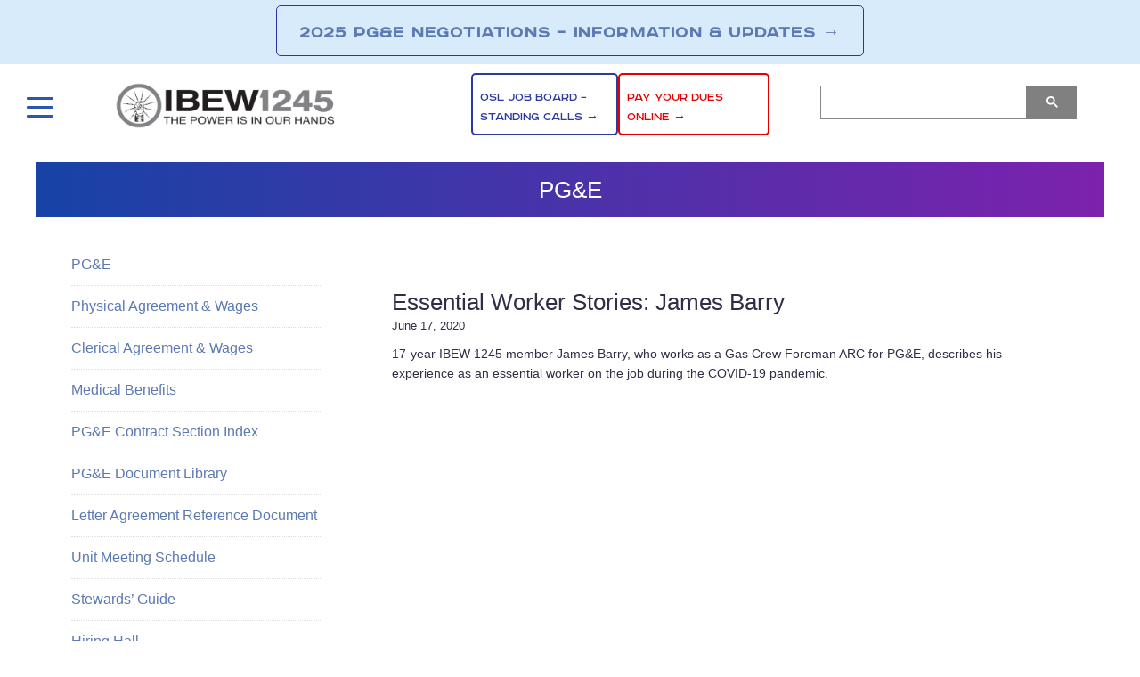

--- FILE ---
content_type: text/html; charset=UTF-8
request_url: https://ibew1245.com/2020/06/17/essential-worker-stories-james-barry/
body_size: 13308
content:
<!DOCTYPE html>
<html lang="en-US" xmlns:fb="https://www.facebook.com/2008/fbml" xmlns:addthis="https://www.addthis.com/help/api-spec" >
<head >
<meta charset="UTF-8" />
<meta name="viewport" content="width=device-width, initial-scale=1" />
<title>Essential Worker Stories: James Barry</title>
<meta name='robots' content='max-image-preview:large' />
<link rel='dns-prefetch' href='//s7.addthis.com' />
<link rel='dns-prefetch' href='//fonts.googleapis.com' />
<link rel='dns-prefetch' href='//use.fontawesome.com' />
<link rel="alternate" title="oEmbed (JSON)" type="application/json+oembed" href="https://ibew1245.com/wp-json/oembed/1.0/embed?url=https%3A%2F%2Fibew1245.com%2F2020%2F06%2F17%2Fessential-worker-stories-james-barry%2F" />
<link rel="alternate" title="oEmbed (XML)" type="text/xml+oembed" href="https://ibew1245.com/wp-json/oembed/1.0/embed?url=https%3A%2F%2Fibew1245.com%2F2020%2F06%2F17%2Fessential-worker-stories-james-barry%2F&#038;format=xml" />
<link rel="canonical" href="https://ibew1245.com/2020/06/17/essential-worker-stories-james-barry/" />
<style id='wp-img-auto-sizes-contain-inline-css' type='text/css'>
img:is([sizes=auto i],[sizes^="auto," i]){contain-intrinsic-size:3000px 1500px}
/*# sourceURL=wp-img-auto-sizes-contain-inline-css */
</style>
<link rel='stylesheet' id='wgs-css' href='https://ibew1245.com/wp-content/plugins/wp-google-search/wgs.css?ver=6.9' type='text/css' media='all' />
<link rel='stylesheet' id='wgs2-css' href='https://ibew1245.com/wp-content/plugins/wp-google-search/wgs2.css?ver=6.9' type='text/css' media='all' />
<style id='wp-emoji-styles-inline-css' type='text/css'>

	img.wp-smiley, img.emoji {
		display: inline !important;
		border: none !important;
		box-shadow: none !important;
		height: 1em !important;
		width: 1em !important;
		margin: 0 0.07em !important;
		vertical-align: -0.1em !important;
		background: none !important;
		padding: 0 !important;
	}
/*# sourceURL=wp-emoji-styles-inline-css */
</style>
<link rel='stylesheet' id='wp-block-library-css' href='https://ibew1245.com/wp-includes/css/dist/block-library/style.min.css?ver=6.9' type='text/css' media='all' />
<style id='global-styles-inline-css' type='text/css'>
:root{--wp--preset--aspect-ratio--square: 1;--wp--preset--aspect-ratio--4-3: 4/3;--wp--preset--aspect-ratio--3-4: 3/4;--wp--preset--aspect-ratio--3-2: 3/2;--wp--preset--aspect-ratio--2-3: 2/3;--wp--preset--aspect-ratio--16-9: 16/9;--wp--preset--aspect-ratio--9-16: 9/16;--wp--preset--color--black: #000000;--wp--preset--color--cyan-bluish-gray: #abb8c3;--wp--preset--color--white: #ffffff;--wp--preset--color--pale-pink: #f78da7;--wp--preset--color--vivid-red: #cf2e2e;--wp--preset--color--luminous-vivid-orange: #ff6900;--wp--preset--color--luminous-vivid-amber: #fcb900;--wp--preset--color--light-green-cyan: #7bdcb5;--wp--preset--color--vivid-green-cyan: #00d084;--wp--preset--color--pale-cyan-blue: #8ed1fc;--wp--preset--color--vivid-cyan-blue: #0693e3;--wp--preset--color--vivid-purple: #9b51e0;--wp--preset--gradient--vivid-cyan-blue-to-vivid-purple: linear-gradient(135deg,rgb(6,147,227) 0%,rgb(155,81,224) 100%);--wp--preset--gradient--light-green-cyan-to-vivid-green-cyan: linear-gradient(135deg,rgb(122,220,180) 0%,rgb(0,208,130) 100%);--wp--preset--gradient--luminous-vivid-amber-to-luminous-vivid-orange: linear-gradient(135deg,rgb(252,185,0) 0%,rgb(255,105,0) 100%);--wp--preset--gradient--luminous-vivid-orange-to-vivid-red: linear-gradient(135deg,rgb(255,105,0) 0%,rgb(207,46,46) 100%);--wp--preset--gradient--very-light-gray-to-cyan-bluish-gray: linear-gradient(135deg,rgb(238,238,238) 0%,rgb(169,184,195) 100%);--wp--preset--gradient--cool-to-warm-spectrum: linear-gradient(135deg,rgb(74,234,220) 0%,rgb(151,120,209) 20%,rgb(207,42,186) 40%,rgb(238,44,130) 60%,rgb(251,105,98) 80%,rgb(254,248,76) 100%);--wp--preset--gradient--blush-light-purple: linear-gradient(135deg,rgb(255,206,236) 0%,rgb(152,150,240) 100%);--wp--preset--gradient--blush-bordeaux: linear-gradient(135deg,rgb(254,205,165) 0%,rgb(254,45,45) 50%,rgb(107,0,62) 100%);--wp--preset--gradient--luminous-dusk: linear-gradient(135deg,rgb(255,203,112) 0%,rgb(199,81,192) 50%,rgb(65,88,208) 100%);--wp--preset--gradient--pale-ocean: linear-gradient(135deg,rgb(255,245,203) 0%,rgb(182,227,212) 50%,rgb(51,167,181) 100%);--wp--preset--gradient--electric-grass: linear-gradient(135deg,rgb(202,248,128) 0%,rgb(113,206,126) 100%);--wp--preset--gradient--midnight: linear-gradient(135deg,rgb(2,3,129) 0%,rgb(40,116,252) 100%);--wp--preset--font-size--small: 13px;--wp--preset--font-size--medium: 20px;--wp--preset--font-size--large: 36px;--wp--preset--font-size--x-large: 42px;--wp--preset--spacing--20: 0.44rem;--wp--preset--spacing--30: 0.67rem;--wp--preset--spacing--40: 1rem;--wp--preset--spacing--50: 1.5rem;--wp--preset--spacing--60: 2.25rem;--wp--preset--spacing--70: 3.38rem;--wp--preset--spacing--80: 5.06rem;--wp--preset--shadow--natural: 6px 6px 9px rgba(0, 0, 0, 0.2);--wp--preset--shadow--deep: 12px 12px 50px rgba(0, 0, 0, 0.4);--wp--preset--shadow--sharp: 6px 6px 0px rgba(0, 0, 0, 0.2);--wp--preset--shadow--outlined: 6px 6px 0px -3px rgb(255, 255, 255), 6px 6px rgb(0, 0, 0);--wp--preset--shadow--crisp: 6px 6px 0px rgb(0, 0, 0);}:where(.is-layout-flex){gap: 0.5em;}:where(.is-layout-grid){gap: 0.5em;}body .is-layout-flex{display: flex;}.is-layout-flex{flex-wrap: wrap;align-items: center;}.is-layout-flex > :is(*, div){margin: 0;}body .is-layout-grid{display: grid;}.is-layout-grid > :is(*, div){margin: 0;}:where(.wp-block-columns.is-layout-flex){gap: 2em;}:where(.wp-block-columns.is-layout-grid){gap: 2em;}:where(.wp-block-post-template.is-layout-flex){gap: 1.25em;}:where(.wp-block-post-template.is-layout-grid){gap: 1.25em;}.has-black-color{color: var(--wp--preset--color--black) !important;}.has-cyan-bluish-gray-color{color: var(--wp--preset--color--cyan-bluish-gray) !important;}.has-white-color{color: var(--wp--preset--color--white) !important;}.has-pale-pink-color{color: var(--wp--preset--color--pale-pink) !important;}.has-vivid-red-color{color: var(--wp--preset--color--vivid-red) !important;}.has-luminous-vivid-orange-color{color: var(--wp--preset--color--luminous-vivid-orange) !important;}.has-luminous-vivid-amber-color{color: var(--wp--preset--color--luminous-vivid-amber) !important;}.has-light-green-cyan-color{color: var(--wp--preset--color--light-green-cyan) !important;}.has-vivid-green-cyan-color{color: var(--wp--preset--color--vivid-green-cyan) !important;}.has-pale-cyan-blue-color{color: var(--wp--preset--color--pale-cyan-blue) !important;}.has-vivid-cyan-blue-color{color: var(--wp--preset--color--vivid-cyan-blue) !important;}.has-vivid-purple-color{color: var(--wp--preset--color--vivid-purple) !important;}.has-black-background-color{background-color: var(--wp--preset--color--black) !important;}.has-cyan-bluish-gray-background-color{background-color: var(--wp--preset--color--cyan-bluish-gray) !important;}.has-white-background-color{background-color: var(--wp--preset--color--white) !important;}.has-pale-pink-background-color{background-color: var(--wp--preset--color--pale-pink) !important;}.has-vivid-red-background-color{background-color: var(--wp--preset--color--vivid-red) !important;}.has-luminous-vivid-orange-background-color{background-color: var(--wp--preset--color--luminous-vivid-orange) !important;}.has-luminous-vivid-amber-background-color{background-color: var(--wp--preset--color--luminous-vivid-amber) !important;}.has-light-green-cyan-background-color{background-color: var(--wp--preset--color--light-green-cyan) !important;}.has-vivid-green-cyan-background-color{background-color: var(--wp--preset--color--vivid-green-cyan) !important;}.has-pale-cyan-blue-background-color{background-color: var(--wp--preset--color--pale-cyan-blue) !important;}.has-vivid-cyan-blue-background-color{background-color: var(--wp--preset--color--vivid-cyan-blue) !important;}.has-vivid-purple-background-color{background-color: var(--wp--preset--color--vivid-purple) !important;}.has-black-border-color{border-color: var(--wp--preset--color--black) !important;}.has-cyan-bluish-gray-border-color{border-color: var(--wp--preset--color--cyan-bluish-gray) !important;}.has-white-border-color{border-color: var(--wp--preset--color--white) !important;}.has-pale-pink-border-color{border-color: var(--wp--preset--color--pale-pink) !important;}.has-vivid-red-border-color{border-color: var(--wp--preset--color--vivid-red) !important;}.has-luminous-vivid-orange-border-color{border-color: var(--wp--preset--color--luminous-vivid-orange) !important;}.has-luminous-vivid-amber-border-color{border-color: var(--wp--preset--color--luminous-vivid-amber) !important;}.has-light-green-cyan-border-color{border-color: var(--wp--preset--color--light-green-cyan) !important;}.has-vivid-green-cyan-border-color{border-color: var(--wp--preset--color--vivid-green-cyan) !important;}.has-pale-cyan-blue-border-color{border-color: var(--wp--preset--color--pale-cyan-blue) !important;}.has-vivid-cyan-blue-border-color{border-color: var(--wp--preset--color--vivid-cyan-blue) !important;}.has-vivid-purple-border-color{border-color: var(--wp--preset--color--vivid-purple) !important;}.has-vivid-cyan-blue-to-vivid-purple-gradient-background{background: var(--wp--preset--gradient--vivid-cyan-blue-to-vivid-purple) !important;}.has-light-green-cyan-to-vivid-green-cyan-gradient-background{background: var(--wp--preset--gradient--light-green-cyan-to-vivid-green-cyan) !important;}.has-luminous-vivid-amber-to-luminous-vivid-orange-gradient-background{background: var(--wp--preset--gradient--luminous-vivid-amber-to-luminous-vivid-orange) !important;}.has-luminous-vivid-orange-to-vivid-red-gradient-background{background: var(--wp--preset--gradient--luminous-vivid-orange-to-vivid-red) !important;}.has-very-light-gray-to-cyan-bluish-gray-gradient-background{background: var(--wp--preset--gradient--very-light-gray-to-cyan-bluish-gray) !important;}.has-cool-to-warm-spectrum-gradient-background{background: var(--wp--preset--gradient--cool-to-warm-spectrum) !important;}.has-blush-light-purple-gradient-background{background: var(--wp--preset--gradient--blush-light-purple) !important;}.has-blush-bordeaux-gradient-background{background: var(--wp--preset--gradient--blush-bordeaux) !important;}.has-luminous-dusk-gradient-background{background: var(--wp--preset--gradient--luminous-dusk) !important;}.has-pale-ocean-gradient-background{background: var(--wp--preset--gradient--pale-ocean) !important;}.has-electric-grass-gradient-background{background: var(--wp--preset--gradient--electric-grass) !important;}.has-midnight-gradient-background{background: var(--wp--preset--gradient--midnight) !important;}.has-small-font-size{font-size: var(--wp--preset--font-size--small) !important;}.has-medium-font-size{font-size: var(--wp--preset--font-size--medium) !important;}.has-large-font-size{font-size: var(--wp--preset--font-size--large) !important;}.has-x-large-font-size{font-size: var(--wp--preset--font-size--x-large) !important;}
/*# sourceURL=global-styles-inline-css */
</style>

<style id='classic-theme-styles-inline-css' type='text/css'>
/*! This file is auto-generated */
.wp-block-button__link{color:#fff;background-color:#32373c;border-radius:9999px;box-shadow:none;text-decoration:none;padding:calc(.667em + 2px) calc(1.333em + 2px);font-size:1.125em}.wp-block-file__button{background:#32373c;color:#fff;text-decoration:none}
/*# sourceURL=/wp-includes/css/classic-themes.min.css */
</style>
<link rel='stylesheet' id='dashicons-css' href='https://ibew1245.com/wp-includes/css/dashicons.min.css?ver=6.9' type='text/css' media='all' />
<link rel='stylesheet' id='thickbox-css' href='https://ibew1245.com/wp-includes/js/thickbox/thickbox.css?ver=6.9' type='text/css' media='all' />
<link rel='stylesheet' id='bbp-uploader-css-css' href='https://ibew1245.com/wp-content/plugins/bbpress-multi-image-uploader/assets/css/style.css?ver=6.9' type='text/css' media='all' />
<link rel='stylesheet' id='bbp-default-css' href='https://ibew1245.com/wp-content/themes/ibew1245-2023/css/bbpress.min.css?ver=2.6.14' type='text/css' media='all' />
<link rel='stylesheet' id='ticker_css-css' href='https://ibew1245.com/wp-content/plugins/fp-news-ticker/css/ticker-style.css?ver=6.9' type='text/css' media='all' />
<link rel='stylesheet' id='orbit-css' href='https://ibew1245.com/wp-content/plugins/orbit-gallery-shortcode/css/orbit.css?ver=6.9' type='text/css' media='all' />
<link rel='stylesheet' id='rmp-material-icons-css' href='https://fonts.googleapis.com/icon?family=Material+Icons&#038;display=auto&#038;ver=4.6.0' type='text/css' media='all' />
<link rel='stylesheet' id='rmp-font-awesome-css' href='https://use.fontawesome.com/releases/v5.13.0/css/all.css?ver=4.6.0' type='text/css' media='all' />
<link rel='stylesheet' id='rmp-glyph-icons-css' href='https://ibew1245.com/wp-content/plugins/responsive-menu-pro/v4.0.0/assets/admin/scss/glyphicons.css?ver=4.6.0' type='text/css' media='all' />
<link rel='stylesheet' id='rmp-menu-dynamic-styles-css' href='https://ibew1245.com/wp-content/uploads/rmp-menu/css/rmp-menu.css?ver=10.52.02' type='text/css' media='all' />
<link rel='stylesheet' id='bsp-css' href='https://ibew1245.com/wp-content/plugins/bbp-style-pack/css/bspstyle.css?ver=1766429116' type='text/css' media='screen' />
<link rel='stylesheet' id='ibew1245-css' href='https://ibew1245.com/wp-content/themes/ibew1245-2023/lib/css/style.css?ver=6.9' type='text/css' media='all' />
<link rel='stylesheet' id='google-fonts-css' href='//fonts.googleapis.com/css?family=Open+Sans%3A400%2C300%2C600%2C700%7COswald%3A400%2C300&#038;ver=3.0' type='text/css' media='all' />
<link rel='stylesheet' id='radiofont-css' href='https://ibew1245.com/wp-content/themes/ibew1245-2023/lib/fonts/MyFontsWebfontsKit.css?ver=6.9' type='text/css' media='all' />
<link rel='stylesheet' id='addthis_all_pages-css' href='https://ibew1245.com/wp-content/plugins/addthis/frontend/build/addthis_wordpress_public.min.css?ver=6.9' type='text/css' media='all' />
<script type="text/javascript" src="https://ibew1245.com/wp-includes/js/plupload/moxie.min.js?ver=1.3.5.1" id="moxiejs-js"></script>
<script type="text/javascript" src="https://ibew1245.com/wp-includes/js/plupload/plupload.min.js?ver=2.1.9" id="plupload-js"></script>
<script type="text/javascript" src="https://ibew1245.com/wp-includes/js/jquery/jquery.min.js?ver=3.7.1" id="jquery-core-js"></script>
<script type="text/javascript" src="https://ibew1245.com/wp-includes/js/jquery/jquery-migrate.min.js?ver=3.4.1" id="jquery-migrate-js"></script>
<script type="text/javascript" src="https://ibew1245.com/wp-content/plugins/fp-news-ticker/js/jquery.ticker.js?ver=6.9" id="ticker_script-js"></script>
<script type="text/javascript" src="https://ibew1245.com/wp-admin/admin-ajax.php?action=addthis_global_options_settings&amp;ver=6.9" id="addthis_global_options-js"></script>
<script type="text/javascript" src="https://s7.addthis.com/js/300/addthis_widget.js?ver=6.9#pubid=ra-5244bc020d5654fe" id="addthis_widget-js"></script>
<link rel="https://api.w.org/" href="https://ibew1245.com/wp-json/" /><link rel="alternate" title="JSON" type="application/json" href="https://ibew1245.com/wp-json/wp/v2/posts/48117" /><!-- Facebook Conversion Code for homepage views -->
 <script>(function() {
   var _fbq = window._fbq || (window._fbq = []);
   if (!_fbq.loaded) {
     var fbds = document.createElement('script');
     fbds.async = true;
    fbds.src = '//connect.facebook.net/en_US/fbds.js<//connect.facebook.net/en_US/fbds.js>';
    var s = document.getElementsByTagName('script')[0];
     s.parentNode.insertBefore(fbds, s);
     _fbq.loaded = true;
   }
 })();
 window._fbq = window._fbq || [];
 window._fbq.push(['track', '6020761547247', {'value':'0.00','currency':'USD'}]);
 </script>
 <noscript><img height="1" width="1" alt="" style="display:none" src="https://www.facebook.com/tr?ev=6020761547247&cd[value]=0.00&cd[currency]=USD&noscript=1" /></noscript>

<style>

#social-media-links a {
    background-image: url('/wp-content/themes/ibew1245/images/ibew-socialmedia-icons.png');
}

#social-media-links li {
margin: 7px 5px !important;
}

#social-media-links a.instagram {
    background-position: 0 32px;
    width: 33px;
    height: 32px;
    line-height: 0;
    padding: 15px;
}

#social-media-links a.rss-feed {
    background-position: 0 64px;
    }

#social-media-links a.youtube {
    background-position: 0 96px;
    }

#social-media-links a.twitter {
    background-position: 0 128px;
    }
</style>
<meta property="og:title" content="Essential Worker Stories: James Barry" />
<meta property="og:description" name="description" content="17-year IBEW 1245 member James Barry, who works as a Gas Crew Foreman ARC for PG&amp;E, describes hi&hellip;→" />
<meta property="og:image" content="https://ibew1245.com/wp-content/uploads/2020/06/james-barry-screenshot.jpg" />
<link rel="stylesheet" href="https://use.typekit.net/olr5hsa.css"><link rel="icon" href="https://ibew1245.com/wp-content/uploads/2023/06/cropped-inbew_1245_logo_10point-32x32.png" sizes="32x32" />
<link rel="icon" href="https://ibew1245.com/wp-content/uploads/2023/06/cropped-inbew_1245_logo_10point-192x192.png" sizes="192x192" />
<link rel="apple-touch-icon" href="https://ibew1245.com/wp-content/uploads/2023/06/cropped-inbew_1245_logo_10point-180x180.png" />
<meta name="msapplication-TileImage" content="https://ibew1245.com/wp-content/uploads/2023/06/cropped-inbew_1245_logo_10point-270x270.png" />
		<style type="text/css" id="wp-custom-css">
			@media (max-width: 340px) {
#social-media-links li {
    margin: 2px !important;
}
}

td#gs_tti50 input {
    background: 0 0!important;
}

#wgs_widget-2 table.gsc-search-box td.gsc-search-button {
    position: relative;
    left: 100%;
}

table.gsc-search-box tr {
	background-color:white !important;
}

.gsst_b {
    display:none;
}

#wgs_widget-2 .gsc-input-box {
	width:100%; 
	border-right:0px !important;
}

#wgs_widget-2 .gsc-input-box .gsc-input {
	padding-left:5px !important;
}

#wgs_widget-2 .gsc-search-button {
	  border-color:transparent;
    background-color:gray;
	  filter: none;
	  padding:0px 10px
}

.gsc-search-button::after {display:none}

#wgs_widget-2 input{min-width:220px; }

#wgs_widget-2 .gsc-input-box input {
text-transform:uppercase;
font-family: 'RoadRadio', serif !important;
color: #777}

#wgs_widget-2 .widget-title {margin-bottom:0px !important;}

.site-header .header-widget-area #wgs_widget-2 {
    display: none;
}

@media (min-width:768px){
	.site-header .header-widget-area #wgs_widget-2 {
    display: flex;
}
}

.header-image .site-title > a {
    background: url(/wp-content/uploads/2025/01/logo.png) no-repeat;
background-size: 250px 53px !important;
}

.global-message {
    font-size: 20px;
		font-weight: 600;
}

.global-message a {
    border: 1px #2a36a4 solid;
    padding: 18px 25px 15px 25px;
    border-radius: 5px !important;
}

@media only screen and (min-width: 519px) {
    .admin-bar #rmp_menu_trigger-50856 {
        top: 100px !important;
        right: 1% !important;
    }
}

@media only screen and (max-width: 760px) {
.global-message {
    font-size: 16px;
}
}

@media only screen and (max-width: 635px) {
.global-message a {
    border: unset;
	  padding: unset;
}
	
	    .global-message {
        font-size: 16px;
        border: 1px #2a36a4 solid;
        margin: 10px !important;
        border-radius: 5px;
        margin-top: 5px !important;
				font-weight: bold;
    }
}
	
.postid-58514 time.entry-time {
    display: none;
}

.gform-body fieldset {
    margin-bottom: 35px;
}

.gfield--input-type-phone {
    margin-bottom: 35px;
}

.gfield--input-type-email {
    margin-bottom: 35px;
}

.gfield--type-number {
     margin-bottom: 35px;
}

.gfield--type-text {
     margin-bottom: 35px;
}
	
#rmp-menu-additional-content-50856  {
	text-align: left !important;
}

#rmp-menu-additional-content-50856 a {
	text-align: left !important;
	color: white !important;
	padding-bottom: 10px;
}



		</style>
		</head>
<body data-rsssl=1 class="wp-singular post-template-default single single-post postid-48117 single-format-standard wp-theme-genesis wp-child-theme-ibew1245-2023 header-image sidebar-content genesis-breadcrumbs-hidden genesis-footer-widgets-visible" itemscope itemtype="https://schema.org/WebPage">
<script type="text/javascript" id="bbp-swap-no-js-body-class">
	document.body.className = document.body.className.replace( 'bbp-no-js', 'bbp-js' );
</script>

<button type="button"  aria-controls="rmp-container-50856" aria-label="Menu Trigger" id="rmp_menu_trigger-50856" data-destination=.global-message class="rmp_menu_trigger rmp-menu-trigger-boring">
					<span class="rmp-trigger-box"><span class="responsive-menu-pro-inner"></span></span>
				</button><div id="rmp-container-50856" class="rmp-container rmp-slide-left"><div id="rmp-menu-title-50856" class="rmp-menu-title"><span class="rmp-menu-title-link"><span>IBEW 1245</span></span></div><div id="rmp-menu-wrap-50856" class="rmp-menu-wrap"><ul id="rmp-menu-50856" class="rmp-menu" role="menubar" aria-label="Menu"><li id="rmp-menu-item-50807" class=" menu-item menu-item-type-custom menu-item-object-custom menu-item-has-children rmp-menu-item rmp-menu-item-has-children rmp-menu-top-level-item" role="none"><a  class="rmp-menu-item-link"  href="#"  role="menuitem"  itemprop="url"  >Main Menu<div class="rmp-menu-subarrow">▼</div></a><ul aria-label="Main Menu"
            role="menu" data-depth="2"
            class="  rmp-desktop-menu-container  rmp-submenu rmp-submenu-depth-1"><li id="rmp-menu-item-50808" class=" menu-item menu-item-type-custom menu-item-object-custom menu-item-has-children rmp-menu-item rmp-menu-item-has-children rmp-menu-sub-level-item" role="none"><a  class="rmp-menu-item-link"  href="#"  role="menuitem"  itemprop="url"  >Our Union<div class="rmp-menu-subarrow">▼</div></a><ul aria-label="Our Union"
            role="menu" data-depth="3"
            class="  rmp-desktop-menu-container  rmp-submenu rmp-submenu-depth-2"><li id="rmp-menu-item-50810" class=" menu-item menu-item-type-post_type menu-item-object-page rmp-menu-item rmp-menu-sub-level-item" role="none"><a  class="rmp-menu-item-link"  href="https://ibew1245.com/new-members/"  role="menuitem"  itemprop="url"  >New Members</a></li><li id="rmp-menu-item-50811" class=" menu-item menu-item-type-post_type menu-item-object-page rmp-menu-item rmp-menu-sub-level-item" role="none"><a  class="rmp-menu-item-link"  href="https://ibew1245.com/ourunion/structure/"  role="menuitem"  itemprop="url"  >Structure</a></li><li id="rmp-menu-item-50812" class=" ppr-new-window menu-item menu-item-type-post_type menu-item-object-page rmp-menu-item rmp-menu-sub-level-item" role="none"><a  class="rmp-menu-item-link"  target="_blank"  href="https://ibew1245.com/bylaws/"  role="menuitem"  itemprop="url"  >Bylaws</a></li><li id="rmp-menu-item-50813" class=" menu-item menu-item-type-post_type menu-item-object-page rmp-menu-item rmp-menu-sub-level-item" role="none"><a  class="rmp-menu-item-link"  href="https://ibew1245.com/introduction-to-the-history-of-ibew-local-1245/"  role="menuitem"  itemprop="url"  >History</a></li><li id="rmp-menu-item-50814" class=" ppr-new-window menu-item menu-item-type-post_type menu-item-object-page rmp-menu-item rmp-menu-sub-level-item" role="none"><a  class="rmp-menu-item-link"  target="_blank"  href="https://ibew1245.com/ourunion/death-notices/"  role="menuitem"  itemprop="url"  >Obituaries</a></li><li id="rmp-menu-item-50815" class=" menu-item menu-item-type-post_type menu-item-object-page rmp-menu-item rmp-menu-sub-level-item" role="none"><a  class="rmp-menu-item-link"  href="https://ibew1245.com/ourunion/our-employers/"  role="menuitem"  itemprop="url"  >Our Employers</a></li><li id="rmp-menu-item-50809" class=" menu-item menu-item-type-custom menu-item-object-custom rmp-menu-item rmp-menu-sub-level-item" role="none"><a  class="rmp-menu-item-link"  href="https://ibew1245.com/shop/"  role="menuitem"  itemprop="url"  >Merchandise</a></li><li id="rmp-menu-item-50817" class=" menu-item menu-item-type-custom menu-item-object-custom rmp-menu-item rmp-menu-sub-level-item" role="none"><a  class="rmp-menu-item-link"  href="//www.ibew1245.com/jobs"  role="menuitem"  itemprop="url"  >Find a Job</a></li><li id="rmp-menu-item-50818" class=" menu-item menu-item-type-post_type menu-item-object-page rmp-menu-item rmp-menu-sub-level-item" role="none"><a  class="rmp-menu-item-link"  href="https://ibew1245.com/ourunion/change-of-address/"  role="menuitem"  itemprop="url"  >Update Your Contact Information</a></li></ul></li><li id="rmp-menu-item-50819" class=" menu-item menu-item-type-post_type menu-item-object-page menu-item-has-children rmp-menu-item rmp-menu-item-has-children rmp-menu-sub-level-item" role="none"><a  class="rmp-menu-item-link"  href="https://ibew1245.com/unit-meetings/"  role="menuitem"  itemprop="url"  >Unit Meetings &#038; Events<div class="rmp-menu-subarrow">▼</div></a><ul aria-label="Unit Meetings &amp; Events"
            role="menu" data-depth="3"
            class="  rmp-desktop-menu-container  rmp-submenu rmp-submenu-depth-2"><li id="rmp-menu-item-50820" class=" menu-item menu-item-type-post_type menu-item-object-page rmp-menu-item rmp-menu-sub-level-item" role="none"><a  class="rmp-menu-item-link"  href="https://ibew1245.com/calendar/"  role="menuitem"  itemprop="url"  >Events</a></li><li id="rmp-menu-item-50821" class=" menu-item menu-item-type-post_type menu-item-object-page rmp-menu-item rmp-menu-sub-level-item" role="none"><a  class="rmp-menu-item-link"  href="https://ibew1245.com/unit-meetings/"  role="menuitem"  itemprop="url"  >Unit Meetings</a></li></ul></li><li id="rmp-menu-item-50822" class=" menu-item menu-item-type-post_type menu-item-object-page rmp-menu-item rmp-menu-sub-level-item" role="none"><a  class="rmp-menu-item-link"  href="https://ibew1245.com/library/agreements/"  role="menuitem"  itemprop="url"  >Agreements</a></li><li id="rmp-menu-item-50823" class=" menu-item menu-item-type-custom menu-item-object-custom menu-item-has-children rmp-menu-item rmp-menu-item-has-children rmp-menu-sub-level-item" role="none"><a  class="rmp-menu-item-link"  role="menuitem"  itemprop="url"  >Education<div class="rmp-menu-subarrow">▼</div></a><ul aria-label="Education"
            role="menu" data-depth="3"
            class="  rmp-desktop-menu-container  rmp-submenu rmp-submenu-depth-2"><li id="rmp-menu-item-50824" class=" menu-item menu-item-type-post_type menu-item-object-page rmp-menu-item rmp-menu-sub-level-item" role="none"><a  class="rmp-menu-item-link"  href="https://ibew1245.com/education/jatc-classes/"  role="menuitem"  itemprop="url"  >JATC Classes</a></li><li id="rmp-menu-item-50825" class=" menu-item menu-item-type-post_type menu-item-object-page rmp-menu-item rmp-menu-sub-level-item" role="none"><a  class="rmp-menu-item-link"  href="https://ibew1245.com/scholarships/"  role="menuitem"  itemprop="url"  >Scholarships</a></li><li id="rmp-menu-item-50827" class=" menu-item menu-item-type-post_type menu-item-object-page rmp-menu-item rmp-menu-sub-level-item" role="none"><a  class="rmp-menu-item-link"  href="https://ibew1245.com/education/first-aid-cpr-training/"  role="menuitem"  itemprop="url"  >First Aid &#038; CPR Training</a></li></ul></li><li id="rmp-menu-item-50828" class="menu-a-color-alt-a menu-item menu-item-type-post_type menu-item-object-page rmp-menu-item rmp-menu-sub-level-item" role="none"><a  class="rmp-menu-item-link"  href="https://ibew1245.com/ourunion/pay-dues-online/"  role="menuitem"  itemprop="url"  >Update Your Info &#038; Pay Dues Online</a></li><li id="rmp-menu-item-50829" class=" menu-item menu-item-type-post_type menu-item-object-page rmp-menu-item rmp-menu-sub-level-item" role="none"><a  class="rmp-menu-item-link"  href="https://ibew1245.com/contact-information/"  role="menuitem"  itemprop="url"  >Contact Us</a></li><li id="rmp-menu-item-54757" class=" menu-item menu-item-type-post_type menu-item-object-page rmp-menu-item rmp-menu-sub-level-item" role="none"><a  class="rmp-menu-item-link"  href="https://ibew1245.com/employer-login/"  role="menuitem"  itemprop="url"  >Employer Login</a></li></ul></li><li id="rmp-menu-item-50830" class=" menu-item menu-item-type-custom menu-item-object-custom menu-item-has-children rmp-menu-item rmp-menu-item-has-children rmp-menu-top-level-item" role="none"><a  class="rmp-menu-item-link"  href="#"  role="menuitem"  itemprop="url"  >Sections<div class="rmp-menu-subarrow">▼</div></a><ul aria-label="Sections"
            role="menu" data-depth="2"
            class="  rmp-desktop-menu-container  rmp-submenu rmp-submenu-depth-1"><li id="rmp-menu-item-50901" class=" menu-item menu-item-type-taxonomy menu-item-object-category current-post-ancestor current-menu-parent current-post-parent rmp-menu-item rmp-menu-item-current-parent rmp-menu-sub-level-item" role="none"><a  class="rmp-menu-item-link"  href="https://ibew1245.com/news/1245/"  role="menuitem"  itemprop="url"  >General Union Info</a></li><li id="rmp-menu-item-50835" class=" menu-item menu-item-type-taxonomy menu-item-object-category current-post-ancestor current-menu-parent current-post-parent rmp-menu-item rmp-menu-item-current-parent rmp-menu-sub-level-item" role="none"><a  class="rmp-menu-item-link"  href="https://ibew1245.com/news/pge/"  role="menuitem"  itemprop="url"  >PG&amp;E</a></li><li id="rmp-menu-item-50900" class=" menu-item menu-item-type-taxonomy menu-item-object-category rmp-menu-item rmp-menu-sub-level-item" role="none"><a  class="rmp-menu-item-link"  href="https://ibew1245.com/news/outsideconstruction/"  role="menuitem"  itemprop="url"  >Outside Construction</a></li><li id="rmp-menu-item-50836" class=" menu-item menu-item-type-taxonomy menu-item-object-category rmp-menu-item rmp-menu-sub-level-item" role="none"><a  class="rmp-menu-item-link"  href="https://ibew1245.com/news/nevada/"  role="menuitem"  itemprop="url"  >Nevada</a></li><li id="rmp-menu-item-50837" class=" menu-item menu-item-type-taxonomy menu-item-object-category rmp-menu-item rmp-menu-sub-level-item" role="none"><a  class="rmp-menu-item-link"  href="https://ibew1245.com/news/manufacturing/"  role="menuitem"  itemprop="url"  >Manufacturing</a></li><li id="rmp-menu-item-50838" class=" menu-item menu-item-type-taxonomy menu-item-object-category rmp-menu-item rmp-menu-sub-level-item" role="none"><a  class="rmp-menu-item-link"  href="https://ibew1245.com/news/public-sector/"  role="menuitem"  itemprop="url"  >Public Sector</a></li><li id="rmp-menu-item-50903" class=" menu-item menu-item-type-taxonomy menu-item-object-category rmp-menu-item rmp-menu-sub-level-item" role="none"><a  class="rmp-menu-item-link"  href="https://ibew1245.com/news/tree-trimmers/"  role="menuitem"  itemprop="url"  >Vegetation Management</a></li><li id="rmp-menu-item-56730" class=" menu-item menu-item-type-post_type menu-item-object-page rmp-menu-item rmp-menu-sub-level-item" role="none"><a  class="rmp-menu-item-link"  href="https://ibew1245.com/safety-matters/"  role="menuitem"  itemprop="url"  >Safety Matters</a></li></ul></li><li id="rmp-menu-item-50839" class=" menu-item menu-item-type-custom menu-item-object-custom menu-item-has-children rmp-menu-item rmp-menu-item-has-children rmp-menu-top-level-item" role="none"><a  class="rmp-menu-item-link"  href="#"  role="menuitem"  itemprop="url"  >Quick Links<div class="rmp-menu-subarrow">▼</div></a><ul aria-label="Quick Links"
            role="menu" data-depth="2"
            class="  rmp-desktop-menu-container  rmp-submenu rmp-submenu-depth-1"><li id="rmp-menu-item-55510" class=" menu-item menu-item-type-post_type menu-item-object-page rmp-menu-item rmp-menu-sub-level-item" role="none"><a  class="rmp-menu-item-link"  href="https://ibew1245.com/outside-construction-dispatch/"  role="menuitem"  itemprop="url"  >Signing the Books</a></li><li id="rmp-menu-item-52058" class=" menu-item menu-item-type-custom menu-item-object-custom rmp-menu-item rmp-menu-sub-level-item" role="none"><a  class="rmp-menu-item-link"  href="https://ibew1245.com/education/know-your-benefits/"  role="menuitem"  itemprop="url"  >Benefits</a></li><li id="rmp-menu-item-50841" class=" menu-item menu-item-type-post_type menu-item-object-page rmp-menu-item rmp-menu-sub-level-item" role="none"><a  class="rmp-menu-item-link"  href="https://ibew1245.com/pge-contract-section-index/"  role="menuitem"  itemprop="url"  >PG&#038;E Contract Section Index</a></li><li id="rmp-menu-item-50842" class=" menu-item menu-item-type-post_type menu-item-object-page rmp-menu-item rmp-menu-sub-level-item" role="none"><a  class="rmp-menu-item-link"  href="https://ibew1245.com/latestnews/"  role="menuitem"  itemprop="url"  >Latest News</a></li><li id="rmp-menu-item-60072" class=" menu-item menu-item-type-post_type menu-item-object-page rmp-menu-item rmp-menu-sub-level-item" role="none"><a  class="rmp-menu-item-link"  href="https://ibew1245.com/rep-directory/"  role="menuitem"  itemprop="url"  >IBEW 1245 Staff Directory</a></li><li id="rmp-menu-item-50843" class=" menu-item menu-item-type-post_type menu-item-object-page rmp-menu-item rmp-menu-sub-level-item" role="none"><a  class="rmp-menu-item-link"  href="https://ibew1245.com/ask-your-rep/"  role="menuitem"  itemprop="url"  >Find Your Rep</a></li><li id="rmp-menu-item-50844" class=" menu-item menu-item-type-post_type menu-item-object-page rmp-menu-item rmp-menu-sub-level-item" role="none"><a  class="rmp-menu-item-link"  href="https://ibew1245.com/findyourunit/"  role="menuitem"  itemprop="url"  >Unit Meetings</a></li><li id="rmp-menu-item-50845" class=" menu-item menu-item-type-post_type menu-item-object-page rmp-menu-item rmp-menu-sub-level-item" role="none"><a  class="rmp-menu-item-link"  href="https://ibew1245.com/organize-now/"  role="menuitem"  itemprop="url"  >Organize</a></li><li id="rmp-menu-item-50846" class=" menu-item menu-item-type-post_type menu-item-object-page rmp-menu-item rmp-menu-sub-level-item" role="none"><a  class="rmp-menu-item-link"  href="https://ibew1245.com/calendar/"  role="menuitem"  itemprop="url"  >Calendar</a></li><li id="rmp-menu-item-50847" class=" menu-item menu-item-type-post_type menu-item-object-page rmp-menu-item rmp-menu-sub-level-item" role="none"><a  class="rmp-menu-item-link"  href="https://ibew1245.com/library/"  role="menuitem"  itemprop="url"  >Library</a></li><li id="rmp-menu-item-52270" class=" menu-item menu-item-type-post_type menu-item-object-page rmp-menu-item rmp-menu-sub-level-item" role="none"><a  class="rmp-menu-item-link"  href="https://ibew1245.com/stewards/"  role="menuitem"  itemprop="url"  >Stewards</a></li><li id="rmp-menu-item-51186" class=" menu-item menu-item-type-taxonomy menu-item-object-category rmp-menu-item rmp-menu-sub-level-item" role="none"><a  class="rmp-menu-item-link"  href="https://ibew1245.com/news/retirees/"  role="menuitem"  itemprop="url"  >Retirees</a></li><li id="rmp-menu-item-50850" class=" menu-item menu-item-type-taxonomy menu-item-object-category rmp-menu-item rmp-menu-sub-level-item" role="none"><a  class="rmp-menu-item-link"  href="https://ibew1245.com/news/community/"  role="menuitem"  itemprop="url"  >Community</a></li><li id="rmp-menu-item-59578" class=" menu-item menu-item-type-post_type menu-item-object-page rmp-menu-item rmp-menu-sub-level-item" role="none"><a  class="rmp-menu-item-link"  href="https://ibew1245.com/veterans-committee/"  role="menuitem"  itemprop="url"  >Veterans Committee</a></li><li id="rmp-menu-item-59579" class=" menu-item menu-item-type-post_type menu-item-object-page rmp-menu-item rmp-menu-sub-level-item" role="none"><a  class="rmp-menu-item-link"  href="https://ibew1245.com/womens-committee/"  role="menuitem"  itemprop="url"  >Women’s Committee</a></li></ul></li></ul></div><div id="rmp-menu-additional-content-50856" class="rmp-menu-additional-content"><a href="https://mem.ibew1245.com/wsiscript/jobrefisapi.dll/standingcalls">OSL JOB BOARD – Standing Calls →</a><BR>

<a href="https://mem.ibew1245.com/wsiscript/jobrefisapi.dll/">PAY YOUR DUES ONLINE →</a>

<BR><BR>


<form action="/search_gcse-3" class="rmp-search-form">
							<input type="search" name="q" placeholder="Search" class="rmp-search-box">
						</form></div></div><div class="site-container"><div class="global-message"><a href="/2025/01/16/2025-pge-negotiations/">2025 PG&amp;E NEGOTIATIONS – INFORMATION &amp; UPDATES <span class="banner-arrow">→</span></a></div><header class="site-header" itemscope itemtype="https://schema.org/WPHeader"><div class="wrap"><div class="title-area"><p class="site-title" itemprop="headline"><a href="https://ibew1245.com/">IBEW1245</a></p><p class="site-description" itemprop="description">The power is in our hands</p></div><div class="widget-area header-widget-area"><section id="custom_html-2" class="widget_text widget widget_custom_html"><div class="widget_text widget-wrap"><div class="textwidget custom-html-widget"><style>
	.header-ctas {
    display: flex;
    margin-left: 20px;
    gap: 10px;
}
.standing-calls {
    border: 2px #2d39a1 solid;
    border-radius: 5px;
    color: #2d39a1;
    display: block;
    padding: 1em 0.6em;
    height: 70px;
    width: 165px;
}
	
	.standing-calls:hover {
		background-color: #2d39a1;
		color: white;
	}
	
	.site-header .header-widget-area
	{ margin-top: -10px !important;
}
	
	.site-header .dues {
    border: 2px solid #E50000;
    border-radius: 5px;
    color: #E50000;
    display: block;
    padding: 1em 0.6em;
    height: 70px;
    width: 170px;
}
	
	.site-header .dues:hover {
		color: white !important;
	}

</style>

<div class = 'header-ctas'>
<a class="standing-calls" href="https://mem.ibew1245.com/wsiscript/jobrefisapi.dll/standingcalls" target="_blank">OSL JOB BOARD – Standing Calls &rarr;</a>

<a class="dues" href="https://mem.ibew1245.com/wsiscript/jobrefisapi.dll/" target="_blank">PAY YOUR DUES ONLINE &rarr;</a>
</div></div></div></section>
<section id="wgs_widget-2" class="widget widget_wgs_widget"><div class="widget-wrap"><div class="wgs_wrapper"><div class="gcse-searchbox-only" data-resultsUrl="https://ibew1245.com/search_gcse-3/"></div></div></div></section>
</div></div></header><div class="site-inner"><div class="content-sidebar-wrap"><div class="section-header">PG&#038;E</div><main class="content"><article class="post-48117 post type-post status-publish format-standard has-post-thumbnail category-2 category-covid19 category-essentialworkerstories category-news category-pge category-video entry" aria-label="Essential Worker Stories: James Barry" itemscope itemtype="https://schema.org/CreativeWork"><header class="entry-header"><h1 class="entry-title" itemprop="headline">Essential Worker Stories: James Barry</h1>
<p class="entry-meta"><time class="entry-time" itemprop="datePublished" datetime="2020-06-17T10:08:34-07:00">June 17, 2020</time></p></header><div class="entry-content" itemprop="text"><div class="at-above-post addthis_tool" data-url="https://ibew1245.com/2020/06/17/essential-worker-stories-james-barry/"></div><p>17-year IBEW 1245 member James Barry, who works as a Gas Crew Foreman ARC for PG&amp;E, describes his experience as an essential worker on the job during the COVID-19 pandemic.</p>
<p><iframe src="https://www.youtube.com/embed/d9HU1gGYkjs" width="560" height="315" frameborder="0" allowfullscreen="allowfullscreen"></iframe></p>
<!-- AddThis Advanced Settings above via filter on the_content --><!-- AddThis Advanced Settings below via filter on the_content --><!-- AddThis Advanced Settings generic via filter on the_content --><!-- AddThis Share Buttons above via filter on the_content --><!-- AddThis Share Buttons below via filter on the_content --><div class="at-below-post addthis_tool" data-url="https://ibew1245.com/2020/06/17/essential-worker-stories-james-barry/"></div><!-- AddThis Share Buttons generic via filter on the_content --></div><footer class="entry-footer"></footer></article></main><aside class="sidebar sidebar-primary widget-area" role="complementary" aria-label="Primary Sidebar" itemscope itemtype="https://schema.org/WPSideBar"><section id="ibew1245sectionmenuwidget-3" class="widget ibew1245SectionMenuWidget"><div class="widget-wrap"><nav class="menu-pge-container"><ul id="menu-pge" class="menu"><li id="menu-item-24747" class="menu-item menu-item-type-taxonomy menu-item-object-category current-post-ancestor current-menu-parent current-post-parent menu-item-24747"><a href="https://ibew1245.com/news/pge/" itemprop="url">PG&amp;E</a></li>
<li id="menu-item-25814" class="menu-item menu-item-type-post_type menu-item-object-page menu-item-25814"><a href="https://ibew1245.com/physical-agreement-wages/" itemprop="url">Physical Agreement &#038; Wages</a></li>
<li id="menu-item-25815" class="menu-item menu-item-type-post_type menu-item-object-page menu-item-25815"><a href="https://ibew1245.com/clerical-agreement-wages-2/" itemprop="url">Clerical Agreement &#038; Wages</a></li>
<li id="menu-item-21255" class="menu-item menu-item-type-custom menu-item-object-custom menu-item-21255"><a target="_blank" href="//ibew1245.com/wp-content/uploads/2016/05/PGE_Benefits_Settlement_2013.pdf" itemprop="url">Medical Benefits</a></li>
<li id="menu-item-25733" class="menu-item menu-item-type-post_type menu-item-object-page menu-item-25733"><a href="https://ibew1245.com/pge-contract-section-index/" itemprop="url">PG&#038;E Contract Section Index</a></li>
<li id="menu-item-24751" class="menu-item menu-item-type-post_type menu-item-object-page menu-item-24751"><a href="https://ibew1245.com/library/pge-documents/" itemprop="url">PG&#038;E Document Library</a></li>
<li id="menu-item-25825" class="menu-item menu-item-type-custom menu-item-object-custom menu-item-25825"><a href="https://ibew1245.com/wp-content/uploads/2024/01/IBEW-Letter-Agreement-Reference-Document.pdf" itemprop="url">Letter Agreement Reference Document</a></li>
<li id="menu-item-25735" class="menu-item menu-item-type-custom menu-item-object-custom menu-item-25735"><a href="//ibew1245.com/organize-now/calendar/unit-meetings/" itemprop="url">Unit Meeting Schedule</a></li>
<li id="menu-item-24759" class="menu-item menu-item-type-post_type menu-item-object-page menu-item-24759"><a href="https://ibew1245.com/stewards/" itemprop="url">Stewards&#8217; Guide</a></li>
<li id="menu-item-24755" class="menu-item menu-item-type-post_type menu-item-object-page menu-item-24755"><a href="https://ibew1245.com/jobs/digital-hiring-hall/" itemprop="url">Hiring Hall</a></li>
<li id="menu-item-24756" class="menu-item menu-item-type-post_type menu-item-object-page menu-item-24756"><a href="https://ibew1245.com/pge-history/" itemprop="url">History</a></li>
<li id="menu-item-24757" class="menu-item menu-item-type-post_type menu-item-object-page menu-item-24757"><a href="https://ibew1245.com/ibew-1245-retirees-club/" itemprop="url">Retiree Clubs</a></li>
<li id="menu-item-24758" class="menu-item menu-item-type-post_type menu-item-object-page menu-item-24758"><a href="https://ibew1245.com/about-ibew-pge/" itemprop="url">About IBEW &#038; PG&#038;E</a></li>
<li id="menu-item-44716" class="menu-item menu-item-type-custom menu-item-object-custom menu-item-44716"><a href="http://www.peervolunteers.org/" itemprop="url">Peer Volunteer Program</a></li>
</ul></nav></div></section>
</aside></div></div><div class="footer-widgets"><div class="wrap"><div class="widget-area footer-widgets-1 footer-widget-area"><section id="custom_html-3" class="widget_text widget widget_custom_html"><div class="widget_text widget-wrap"><div class="textwidget custom-html-widget"><div class="site-title footer">
	<a href="/">IBEW 1245</a>
</div></div></div></section>
<section id="custom_html-4" class="widget_text widget widget_custom_html"><div class="widget_text widget-wrap"><div class="textwidget custom-html-widget"><!--<form class="ibew-email-signup">
	<input type="email" placeholder="Email address" />
	<input type="submit" />
</form>--></div></div></section>
<!-- li id="menu-item-social-menu" class="menu-item" -->
<section id="hyperartssocialwidget-2" class="widget hyperartsSocialWidget"><div class="widget-wrap">
<ul id="social-media-links">
  <li class="menu-item"><a class="facebook" href="//www.facebook.com/ibewlocal1245"
      title="IBEW1245 Facebook" target="_blank"><span
        class="dashicons dashicons-facebook-alt"></span></a></li>
  <li class="menu-item"><a class="twitter" href="https://x.com/ibewlocal1245" title="IBEW1245 X"
      target="_blank"><span class="dashicons dashicons-twitter"></span></a></li>
  <li class="menu-item"><a class="youtube" href="https://www.youtube.com/channel/UCMi1FZFORGdqsHwS_NJGZwA" title="IBEW1245 YouTube"
      target="_blank"><span class="dashicons dashicons-youtube"></span></a></li>
  <li class="menu-item"><a class="rss-feed" href="https://www.instagram.com/ibew_1245" title="IBEW1245 Instagram"
      target="_blank"><span class="dashicons dashicons-instagram"></span></a></li>
</ul>

</div></section>
<!-- /li -->
</div><div class="widget-area footer-widgets-2 footer-widget-area"><section id="nav_menu-3" class="widget widget_nav_menu"><div class="widget-wrap"><h4 class="widget-title widgettitle">Main Menu</h4>
<div class="menu-bottom-main-container"><ul id="menu-bottom-main" class="menu"><li id="menu-item-55073" class="menu-item menu-item-type-post_type menu-item-object-page menu-item-55073"><a href="https://ibew1245.com/ourunion/" itemprop="url">Our Union</a></li>
<li id="menu-item-55074" class="menu-item menu-item-type-post_type menu-item-object-page menu-item-55074"><a href="https://ibew1245.com/unit-meetings/" itemprop="url">Unit Meetings &#038; Events</a></li>
<li id="menu-item-55075" class="menu-item menu-item-type-post_type menu-item-object-page menu-item-55075"><a href="https://ibew1245.com/library/agreements/" itemprop="url">Agreements</a></li>
<li id="menu-item-55076" class="menu-item menu-item-type-post_type menu-item-object-page menu-item-55076"><a href="https://ibew1245.com/education/" itemprop="url">Education</a></li>
<li id="menu-item-55077" class="menu-item menu-item-type-post_type menu-item-object-page menu-item-55077"><a href="https://ibew1245.com/ourunion/change-of-address/" itemprop="url">Update Your Info</a></li>
<li id="menu-item-55078" class="menu-item menu-item-type-custom menu-item-object-custom menu-item-55078"><a href="https://mem.ibew1245.com/wsiscript/jobrefisapi.dll/" itemprop="url">Pay Dues Online</a></li>
<li id="menu-item-55079" class="menu-item menu-item-type-post_type menu-item-object-page menu-item-55079"><a href="https://ibew1245.com/contact-information/" itemprop="url">Contact Us</a></li>
</ul></div></div></section>
</div><div class="widget-area footer-widgets-3 footer-widget-area"><section id="nav_menu-4" class="widget widget_nav_menu"><div class="widget-wrap"><h4 class="widget-title widgettitle">Sections</h4>
<div class="menu-sections-container"><ul id="menu-sections" class="menu"><li id="menu-item-55080" class="menu-item menu-item-type-taxonomy menu-item-object-category current-post-ancestor current-menu-parent current-post-parent menu-item-55080"><a href="https://ibew1245.com/news/1245/" itemprop="url">1245 News</a></li>
<li id="menu-item-55081" class="menu-item menu-item-type-taxonomy menu-item-object-category current-post-ancestor current-menu-parent current-post-parent menu-item-55081"><a href="https://ibew1245.com/news/pge/" itemprop="url">PG&#038;E</a></li>
<li id="menu-item-55082" class="menu-item menu-item-type-taxonomy menu-item-object-category menu-item-55082"><a href="https://ibew1245.com/news/outsideconstruction/" itemprop="url">Outside Construction</a></li>
<li id="menu-item-55083" class="menu-item menu-item-type-taxonomy menu-item-object-category menu-item-55083"><a href="https://ibew1245.com/news/nevada/" itemprop="url">Nevada</a></li>
<li id="menu-item-55084" class="menu-item menu-item-type-taxonomy menu-item-object-category menu-item-55084"><a href="https://ibew1245.com/news/manufacturing/" itemprop="url">Manufacturing</a></li>
<li id="menu-item-55216" class="menu-item menu-item-type-taxonomy menu-item-object-category menu-item-55216"><a href="https://ibew1245.com/news/public-sector/" itemprop="url">Public Sector</a></li>
<li id="menu-item-55217" class="menu-item menu-item-type-taxonomy menu-item-object-category menu-item-55217"><a href="https://ibew1245.com/news/safety/" itemprop="url">Safety</a></li>
<li id="menu-item-55218" class="menu-item menu-item-type-taxonomy menu-item-object-category menu-item-55218"><a href="https://ibew1245.com/vmi/" itemprop="url">Vegetation Management</a></li>
</ul></div></div></section>
</div><div class="widget-area footer-widgets-4 footer-widget-area"><section id="nav_menu-5" class="widget widget_nav_menu"><div class="widget-wrap"><h4 class="widget-title widgettitle">Quick Links</h4>
<div class="menu-quick-links-container"><ul id="menu-quick-links" class="menu"><li id="menu-item-55090" class="menu-item menu-item-type-post_type menu-item-object-page menu-item-55090"><a href="https://ibew1245.com/library/benefits/" itemprop="url">Benefits</a></li>
<li id="menu-item-55091" class="menu-item menu-item-type-post_type menu-item-object-page menu-item-55091"><a href="https://ibew1245.com/pge-contract-section-index/" itemprop="url">PG&#038;E Contract Section Index</a></li>
<li id="menu-item-55092" class="menu-item menu-item-type-post_type menu-item-object-page menu-item-55092"><a href="https://ibew1245.com/latestnews/" itemprop="url">Latest News</a></li>
<li id="menu-item-55093" class="menu-item menu-item-type-custom menu-item-object-custom menu-item-55093"><a href="/ask-your-rep/" itemprop="url">Find Your Rep</a></li>
<li id="menu-item-55094" class="menu-item menu-item-type-post_type menu-item-object-page menu-item-55094"><a href="https://ibew1245.com/unit-meetings/" itemprop="url">Unit Meetings</a></li>
<li id="menu-item-55095" class="menu-item menu-item-type-post_type menu-item-object-page menu-item-55095"><a href="https://ibew1245.com/organize-now/" itemprop="url">Organize</a></li>
<li id="menu-item-55096" class="menu-item menu-item-type-post_type menu-item-object-page menu-item-55096"><a href="https://ibew1245.com/library/" itemprop="url">Library</a></li>
<li id="menu-item-55097" class="menu-item menu-item-type-post_type menu-item-object-page menu-item-55097"><a href="https://ibew1245.com/stewards/" itemprop="url">Stewards</a></li>
<li id="menu-item-55098" class="menu-item menu-item-type-taxonomy menu-item-object-category menu-item-55098"><a href="https://ibew1245.com/news/community/" itemprop="url">Community</a></li>
<li id="menu-item-59576" class="menu-item menu-item-type-post_type menu-item-object-page menu-item-59576"><a href="https://ibew1245.com/veterans-committee/" itemprop="url">Veterans Committee</a></li>
<li id="menu-item-59577" class="menu-item menu-item-type-post_type menu-item-object-page menu-item-59577"><a href="https://ibew1245.com/womens-committee/" itemprop="url">Women’s Committee</a></li>
</ul></div></div></section>
</div></div></div><footer class="site-footer" itemscope itemtype="https://schema.org/WPFooter"><div class="wrap"><div id="custom_html-5" class="widget_text widget widget_custom_html"><div class="textwidget custom-html-widget">Copyright &copy; 2023 Local IBEW 1245 All Rights Reserved</div></div><div id="nav_menu-6" class="widget widget_nav_menu"><div class="menu-bottom-actions-menu-container"><ul id="menu-bottom-actions-menu" class="menu"><li id="menu-item-21447" class="menu-item menu-item-type-post_type menu-item-object-page menu-item-21447"><a href="https://ibew1245.com/contact-information/" itemprop="url">Contact</a></li>
<li id="menu-item-24691" class="menu-item menu-item-type-post_type menu-item-object-page menu-item-24691"><a href="https://ibew1245.com/privacy/" itemprop="url">Privacy Policy</a></li>
<li id="menu-item-21419" class="menu-item menu-item-type-post_type menu-item-object-page menu-item-21419"><a href="https://ibew1245.com/terms-of-service/" itemprop="url">Terms of Service</a></li>
<li id="menu-item-55105" class="menu-item menu-item-type-custom menu-item-object-custom menu-item-55105"><a href="https://hyperarts.com" itemprop="url">Website Design and Development by HyperArts</a></li>
</ul></div></div></div></footer></div><script type="speculationrules">
{"prefetch":[{"source":"document","where":{"and":[{"href_matches":"/*"},{"not":{"href_matches":["/wp-*.php","/wp-admin/*","/wp-content/uploads/*","/wp-content/*","/wp-content/plugins/*","/wp-content/themes/ibew1245-2023/*","/wp-content/themes/genesis/*","/*\\?(.+)"]}},{"not":{"selector_matches":"a[rel~=\"nofollow\"]"}},{"not":{"selector_matches":".no-prefetch, .no-prefetch a"}}]},"eagerness":"conservative"}]}
</script>
<script>document.body.classList.remove("no-js");</script><script>
  (function(i,s,o,g,r,a,m){i['GoogleAnalyticsObject']=r;i[r]=i[r]||function(){
  (i[r].q=i[r].q||[]).push(arguments)},i[r].l=1*new Date();a=s.createElement(o),
  m=s.getElementsByTagName(o)[0];a.async=1;a.src=g;m.parentNode.insertBefore(a,m)
  })(window,document,'script','//www.google-analytics.com/analytics.js','ga');

  ga('create', 'UA-51475053-1', 'auto');
  ga('send', 'pageview');

</script>
<script type="text/javascript" id="google_cse_v2-js-extra">
/* <![CDATA[ */
var scriptParams = {"google_search_engine_id":"008794545487820022203:x-0lufbteta"};
//# sourceURL=google_cse_v2-js-extra
/* ]]> */
</script>
<script type="text/javascript" src="https://ibew1245.com/wp-content/plugins/wp-google-search/assets/js/google_cse_v2.js?ver=1" id="google_cse_v2-js"></script>
<script type="text/javascript" id="thickbox-js-extra">
/* <![CDATA[ */
var thickboxL10n = {"next":"Next \u003E","prev":"\u003C Prev","image":"Image","of":"of","close":"Close","noiframes":"This feature requires inline frames. You have iframes disabled or your browser does not support them.","loadingAnimation":"https://ibew1245.com/wp-includes/js/thickbox/loadingAnimation.gif"};
//# sourceURL=thickbox-js-extra
/* ]]> */
</script>
<script type="text/javascript" src="https://ibew1245.com/wp-includes/js/thickbox/thickbox.js?ver=3.1-20121105" id="thickbox-js"></script>
<script type="text/javascript" id="bbp_uploader_js-js-extra">
/* <![CDATA[ */
var bbp_plupload_obj = {"runtimes":"html5,silverlight,flash,html4","browse_button":"plupload-browse-button","container":"plupload-upload-ui","drop_element":"drag-drop-area","file_data_name":"async-upload","multiple_queues":"1","max_file_size":"16777216b","url":"https://ibew1245.com/wp-admin/admin-ajax.php","flash_swf_url":"https://ibew1245.com/wp-includes/js/plupload/plupload.flash.swf","silverlight_xap_url":"https://ibew1245.com/wp-includes/js/plupload/plupload.silverlight.xap","filters":[{"title":"Image Files","extensions":"jpg,gif,png"}],"multipart":"1","urlstream_upload":"1","multipart_params":{"_ajax_nonce":"9df094c867","action":"photo_gallery_upload"}};
var bbp_uploader_config = {"img_container_markup":"\n\t\t\u003Cdiv class=\"bbp-img-wrap\"\u003E\n\t\t\t\u003Cp class=\"bbp-uploader-close\"\u003E\u003C/p\u003E\n\t\t\t\u003Ca href=\"%attachment-full%\" class=\"thickbox\"\u003E\n\t\t\t\t\u003Cimg src=\"%attachment-thumb%\" alt=\"%attachment-alt%\" /\u003E\n\t\t\t\u003C/a\u003E\n\t\t\t\u003Cinput type=\"hidden\" name=\"bbp_uploader_attach[]\" value=\"%attachment-id%\" /\u003E\n\t\t\u003C/div\u003E","bbp_uploader_img_container":"#bbp-uploader-img-container","drag_drop_area":"#drag-drop-area","bbp_files_queue":".bbp-files-queue","bbp_uploader_close":".bbp-uploader-close","bbp_img_wrap":".bbp-img-wrap","bbp_submit_btn":"#bbp_reply_submit"};
//# sourceURL=bbp_uploader_js-js-extra
/* ]]> */
</script>
<script type="text/javascript" src="https://ibew1245.com/wp-content/plugins/bbpress-multi-image-uploader/assets/js/script.js?ver=1.1.1" id="bbp_uploader_js-js"></script>
<script type="text/javascript" src="https://ibew1245.com/wp-content/plugins/orbit-gallery-shortcode/js/foundation.min.js?ver=5.5.0" id="foundation-js"></script>
<script type="text/javascript" src="https://ibew1245.com/wp-content/plugins/orbit-gallery-shortcode/js/orbit.js?ver=5.5.0" id="orbit-js"></script>
<script type="text/javascript" src="https://ibew1245.com/wp-content/plugins/responsive-menu-pro/v4.0.0/assets/js/jquery.touchSwipe.min.js?ver=4.6.0" id="rmp_menu_touchSwipe-js"></script>
<script type="text/javascript" id="rmp_menu_scripts-js-extra">
/* <![CDATA[ */
var rmp_menu = {"ajaxURL":"https://ibew1245.com/wp-admin/admin-ajax.php","wp_nonce":"2dabbc11f4","menu":[{"menu_theme":"Default","theme_type":"default","theme_location_menu":"0","submenu_submenu_arrow_width":"40","submenu_submenu_arrow_width_unit":"px","submenu_submenu_arrow_height":"39","submenu_submenu_arrow_height_unit":"px","submenu_arrow_position":"right","submenu_sub_arrow_background_colour":"","submenu_sub_arrow_background_hover_colour":"","submenu_sub_arrow_background_colour_active":"","submenu_sub_arrow_background_hover_colour_active":"","submenu_sub_arrow_border_width":"","submenu_sub_arrow_border_width_unit":"px","submenu_sub_arrow_border_colour":"#1d4354","submenu_sub_arrow_border_hover_colour":"#3f3f3f","submenu_sub_arrow_border_colour_active":"#1d4354","submenu_sub_arrow_border_hover_colour_active":"#3f3f3f","submenu_sub_arrow_shape_colour":"#fff","submenu_sub_arrow_shape_hover_colour":"#fff","submenu_sub_arrow_shape_colour_active":"#fff","submenu_sub_arrow_shape_hover_colour_active":"#fff","use_header_bar":"off","header_bar_items_order":{"logo":"off","title":"on","additional content":"off","menu":"on","search":"off"},"header_bar_title":"Responsive Menu","header_bar_html_content":"","header_bar_logo":"","header_bar_logo_link":"","header_bar_logo_width":"","header_bar_logo_width_unit":"%","header_bar_logo_height":"","header_bar_logo_height_unit":"px","header_bar_height":"80","header_bar_height_unit":"px","header_bar_padding":{"top":"0px","right":"5%","bottom":"0px","left":"5%"},"header_bar_font":"","header_bar_font_size":"14","header_bar_font_size_unit":"px","header_bar_text_color":"#ffffff","header_bar_background_color":"#1d4354","header_bar_breakpoint":"8000","header_bar_position_type":"fixed","header_bar_adjust_page":"on","header_bar_scroll_enable":"off","header_bar_scroll_background_color":"#36bdf6","mobile_breakpoint":"600","tablet_breakpoint":"8000","transition_speed":"0.5","sub_menu_speed":"0.2","show_menu_on_page_load":"off","menu_disable_scrolling":"off","menu_overlay":"off","menu_overlay_colour":"rgba(0,0,0,0.7)","desktop_menu_width":"","desktop_menu_width_unit":"%","desktop_menu_positioning":"absolute","desktop_menu_side":"left","desktop_menu_content_alignment":"left","desktop_menu_to_hide":"","use_current_theme_location":"off","mega_menu":{"50807":"off","50830":"off","50839":"off"},"desktop_submenu_open_animation":"none","desktop_submenu_open_animation_speed":"100ms","desktop_submenu_open_on_click":"off","desktop_menu_hide_and_show":"off","menu_name":"Menu","menu_to_use":"111","different_menu_for_mobile":"off","menu_to_use_in_mobile":"81","use_mobile_menu":"on","use_tablet_menu":"on","use_desktop_menu":"on","menu_display_on":"all-pages","menu_to_hide":"","submenu_descriptions_on":"off","custom_walker":"","menu_background_colour":"","menu_depth":"5","smooth_scroll_on":"off","smooth_scroll_speed":"500","menu_font_icons":{"id":["50807"],"icon":[""],"custom_icon":[""]},"menu_links_height":"40","menu_links_height_unit":"px","menu_links_line_height":"40","menu_links_line_height_unit":"px","menu_depth_0":"5","menu_depth_0_unit":"%","menu_font_size":"15","menu_font_size_unit":"px","menu_font":"","menu_font_weight":"normal","menu_text_alignment":"left","menu_text_letter_spacing":"","menu_word_wrap":"off","menu_link_colour":"#fff","menu_link_hover_colour":"#fff","menu_current_link_colour":"#fff","menu_current_link_hover_colour":"#fff","menu_parent_link_active_color":"","menu_parent_link_background_active_color":"","menu_item_background_colour":"","menu_item_background_hover_colour":"","menu_current_item_background_colour":"#6fda44","menu_current_item_background_hover_colour":"","menu_border_width":"","menu_border_width_unit":"px","menu_item_border_colour":"#1d4354","menu_item_border_colour_hover":"#1d4354","menu_current_item_border_colour":"#1d4354","menu_current_item_border_hover_colour":"#3f3f3f","submenu_links_height":"40","submenu_links_height_unit":"px","submenu_links_line_height":"40","submenu_links_line_height_unit":"px","menu_depth_side":"left","menu_depth_1":"10","menu_depth_1_unit":"%","menu_depth_2":"15","menu_depth_2_unit":"%","menu_depth_3":"20","menu_depth_3_unit":"%","menu_depth_4":"25","menu_depth_4_unit":"%","submenu_item_background_colour":"","submenu_item_background_hover_colour":"","submenu_current_item_background_colour":"","submenu_current_item_background_hover_colour":"","submenu_border_width":"","submenu_border_width_unit":"px","submenu_item_border_colour":"#1d4354","submenu_item_border_colour_hover":"#1d4354","submenu_current_item_border_colour":"#1d4354","submenu_current_item_border_hover_colour":"#3f3f3f","submenu_font_size":"13","submenu_font_size_unit":"px","submenu_font":"","submenu_font_weight":"normal","submenu_text_letter_spacing":"","submenu_text_alignment":"left","submenu_link_colour":"#fff","submenu_link_hover_colour":"#fff","submenu_current_link_colour":"#fff","submenu_current_link_hover_colour":"#fff","inactive_arrow_shape":"\u25bc","active_arrow_shape":"\u25b2","inactive_arrow_font_icon":"","active_arrow_font_icon":"","inactive_arrow_image":"","active_arrow_image":"","submenu_arrow_width":"40","submenu_arrow_width_unit":"px","submenu_arrow_height":"39","submenu_arrow_height_unit":"px","arrow_position":"right","menu_sub_arrow_shape_colour":"#fff","menu_sub_arrow_shape_hover_colour":"#fff","menu_sub_arrow_shape_colour_active":"#fff","menu_sub_arrow_shape_hover_colour_active":"#fff","menu_sub_arrow_border_width":"","menu_sub_arrow_border_width_unit":"px","menu_sub_arrow_border_colour":"#1d4354","menu_sub_arrow_border_hover_colour":"#3f3f3f","menu_sub_arrow_border_colour_active":"#1d4354","menu_sub_arrow_border_hover_colour_active":"#3f3f3f","menu_sub_arrow_background_colour":"","menu_sub_arrow_background_hover_colour":"","menu_sub_arrow_background_colour_active":"rgba(33,33,33,0.01)","menu_sub_arrow_background_hover_colour_active":"","fade_submenus":"off","fade_submenus_side":"left","fade_submenus_delay":"100","fade_submenus_speed":"500","use_slide_effect":"off","slide_effect_back_to_text":"Back","accordion_animation":"off","auto_expand_all_submenus":"off","auto_expand_current_submenus":"off","menu_item_click_to_trigger_submenu":"off","button_width":"55","button_width_unit":"px","button_height":"55","button_height_unit":"px","button_background_colour":"#1d4354","button_background_colour_hover":"#1d4354","button_background_colour_active":"#6fda44","toggle_button_border_radius":"5","button_transparent_background":"off","button_left_or_right":"right","button_position_type":"fixed","button_distance_from_side":"5","button_distance_from_side_unit":"%","button_top":"15","button_top_unit":"px","button_push_with_animation":"off","button_click_animation":"boring","button_line_margin":"10","button_line_margin_unit":"px","button_line_width":"25","button_line_width_unit":"px","button_line_height":"3","button_line_height_unit":"px","button_line_colour":"#1e73be","button_line_colour_hover":"#1e73be","button_line_colour_active":"#1e73be","button_font_icon":"","button_font_icon_when_clicked":"","button_image":"","button_image_when_clicked":"","button_title":"","button_title_open":"","button_title_position":"left","menu_container_columns":"","button_font":"","button_font_size":"14","button_font_size_unit":"px","button_title_line_height":"13","button_title_line_height_unit":"px","button_text_colour":"#fff","button_trigger_type_click":"on","button_trigger_type_hover":"off","button_click_trigger":"","items_order":{"title":"on","menu":"on","additional content":"on","search":""},"menu_title":"IBEW 1245","menu_title_link":"","menu_title_link_location":"_self","menu_title_image":"","menu_title_font_icon":"","menu_title_section_padding":{"top":"10%","right":"5%","bottom":"0%","left":"5%"},"menu_title_background_colour":"rgba(109,109,109,0)","menu_title_background_hover_colour":"rgba(109,109,109,0)","menu_title_font_size":"25","menu_title_font_size_unit":"px","menu_title_alignment":"center","menu_title_font_weight":"400","menu_title_font_family":"","menu_title_colour":"#ffffff","menu_title_hover_colour":"#fff","menu_title_image_width":"","menu_title_image_width_unit":"%","menu_title_image_height":"","menu_title_image_height_unit":"px","menu_additional_content":"\u003Ca href=\"https://mem.ibew1245.com/wsiscript/jobrefisapi.dll/standingcalls\"\u003EOSL JOB BOARD \u2013 Standing Calls \u2192\u003C/a\u003E\u003CBR\u003E\r\n\r\n\u003Ca href=\"https://mem.ibew1245.com/wsiscript/jobrefisapi.dll/\"\u003EPAY YOUR DUES ONLINE \u2192\u003C/a\u003E\r\n\r\n\u003CBR\u003E\u003CBR\u003E\r\n\r\n\r\n\u003Cform action=\"/search_gcse-3\" class=\"rmp-search-form\"\u003E\r\n\t\t\t\t\t\t\t\u003Cinput type=\"search\" name=\"q\" placeholder=\"Search\" class=\"rmp-search-box\"\u003E\r\n\t\t\t\t\t\t\u003C/form\u003E","menu_additional_section_padding":{"top":"0%","right":"5%","bottom":"10%","left":"5%"},"menu_additional_content_font_size":"16","menu_additional_content_font_size_unit":"px","menu_additional_content_alignment":"center","menu_additional_content_colour":"#6fda44","menu_search_box_text":"Search","menu_search_box_code":"","menu_search_section_padding":{"top":"5%","right":"5%","bottom":"5%","left":"5%"},"menu_search_box_height":"45","menu_search_box_height_unit":"px","menu_search_box_border_radius":"30","menu_search_box_text_colour":"#1d4354","menu_search_box_background_colour":"#ffffff","menu_search_box_placeholder_colour":"#1d4354","menu_search_box_border_colour":"","menu_section_padding":{"top":"0px","right":"0px","bottom":"0px","left":"0px"},"menu_width":"75","menu_width_unit":"%","menu_maximum_width":"350","menu_maximum_width_unit":"px","menu_minimum_width":"320","menu_minimum_width_unit":"px","menu_auto_height":"off","menu_container_padding":{"top":"0px","right":"0px","bottom":"0px","left":"0px"},"menu_container_background_colour":"#1d4354","menu_background_image":"","animation_type":"slide","menu_appear_from":"left","animation_speed":"0.5","page_wrapper":"body","menu_close_on_body_click":"off","menu_close_on_scroll":"off","menu_close_on_link_click":"off","enable_touch_gestures":"off","header_bar_gradient_background_colour_on":"off","header_bar_gradient_background_first_colour":"","header_bar_gradient_background_second_colour":"","header_bar_gradient_background_type":"linear","header_bar_gradient_background_direction":"180","header_bar_gradient_background_start_position":"50","header_bar_gradient_background_end_position":"50","desktop_menu_container_background_colour":"","desktop_menu_container_gradient_background_colour_on":"off","desktop_menu_container_gradient_background_first_colour":"","desktop_menu_container_gradient_background_second_colour":"","desktop_menu_container_gradient_background_type":"linear","desktop_menu_container_gradient_background_direction":"180","desktop_menu_container_gradient_background_start_position":"50","desktop_menu_container_gradient_background_end_position":"50","menu_display_by_users":"all-users","hamburger_position_selector":".global-message","menu_container_gradient_background_colour_on":"off","menu_container_gradient_background_first_colour":"","menu_container_gradient_background_second_colour":"","menu_container_gradient_background_type":"linear","menu_container_gradient_background_direction":"180","menu_container_gradient_background_start_position":"50","menu_container_gradient_background_end_position":"50","menu_id":50856,"active_toggle_contents":"\u25b2","inactive_toggle_contents":"\u25bc"}]};
//# sourceURL=rmp_menu_scripts-js-extra
/* ]]> */
</script>
<script type="text/javascript" src="https://ibew1245.com/wp-content/plugins/responsive-menu-pro/v4.0.0/assets/js/rmp-menu.min.js?ver=4.6.0" id="rmp_menu_scripts-js"></script>
<script type="text/javascript" src="https://ibew1245.com/wp-content/themes/ibew1245-2023/lib/js/scripts.js?ver=.0.0" id="scripts-js"></script>
<script id="wp-emoji-settings" type="application/json">
{"baseUrl":"https://s.w.org/images/core/emoji/17.0.2/72x72/","ext":".png","svgUrl":"https://s.w.org/images/core/emoji/17.0.2/svg/","svgExt":".svg","source":{"concatemoji":"https://ibew1245.com/wp-includes/js/wp-emoji-release.min.js?ver=6.9"}}
</script>
<script type="module">
/* <![CDATA[ */
/*! This file is auto-generated */
const a=JSON.parse(document.getElementById("wp-emoji-settings").textContent),o=(window._wpemojiSettings=a,"wpEmojiSettingsSupports"),s=["flag","emoji"];function i(e){try{var t={supportTests:e,timestamp:(new Date).valueOf()};sessionStorage.setItem(o,JSON.stringify(t))}catch(e){}}function c(e,t,n){e.clearRect(0,0,e.canvas.width,e.canvas.height),e.fillText(t,0,0);t=new Uint32Array(e.getImageData(0,0,e.canvas.width,e.canvas.height).data);e.clearRect(0,0,e.canvas.width,e.canvas.height),e.fillText(n,0,0);const a=new Uint32Array(e.getImageData(0,0,e.canvas.width,e.canvas.height).data);return t.every((e,t)=>e===a[t])}function p(e,t){e.clearRect(0,0,e.canvas.width,e.canvas.height),e.fillText(t,0,0);var n=e.getImageData(16,16,1,1);for(let e=0;e<n.data.length;e++)if(0!==n.data[e])return!1;return!0}function u(e,t,n,a){switch(t){case"flag":return n(e,"\ud83c\udff3\ufe0f\u200d\u26a7\ufe0f","\ud83c\udff3\ufe0f\u200b\u26a7\ufe0f")?!1:!n(e,"\ud83c\udde8\ud83c\uddf6","\ud83c\udde8\u200b\ud83c\uddf6")&&!n(e,"\ud83c\udff4\udb40\udc67\udb40\udc62\udb40\udc65\udb40\udc6e\udb40\udc67\udb40\udc7f","\ud83c\udff4\u200b\udb40\udc67\u200b\udb40\udc62\u200b\udb40\udc65\u200b\udb40\udc6e\u200b\udb40\udc67\u200b\udb40\udc7f");case"emoji":return!a(e,"\ud83e\u1fac8")}return!1}function f(e,t,n,a){let r;const o=(r="undefined"!=typeof WorkerGlobalScope&&self instanceof WorkerGlobalScope?new OffscreenCanvas(300,150):document.createElement("canvas")).getContext("2d",{willReadFrequently:!0}),s=(o.textBaseline="top",o.font="600 32px Arial",{});return e.forEach(e=>{s[e]=t(o,e,n,a)}),s}function r(e){var t=document.createElement("script");t.src=e,t.defer=!0,document.head.appendChild(t)}a.supports={everything:!0,everythingExceptFlag:!0},new Promise(t=>{let n=function(){try{var e=JSON.parse(sessionStorage.getItem(o));if("object"==typeof e&&"number"==typeof e.timestamp&&(new Date).valueOf()<e.timestamp+604800&&"object"==typeof e.supportTests)return e.supportTests}catch(e){}return null}();if(!n){if("undefined"!=typeof Worker&&"undefined"!=typeof OffscreenCanvas&&"undefined"!=typeof URL&&URL.createObjectURL&&"undefined"!=typeof Blob)try{var e="postMessage("+f.toString()+"("+[JSON.stringify(s),u.toString(),c.toString(),p.toString()].join(",")+"));",a=new Blob([e],{type:"text/javascript"});const r=new Worker(URL.createObjectURL(a),{name:"wpTestEmojiSupports"});return void(r.onmessage=e=>{i(n=e.data),r.terminate(),t(n)})}catch(e){}i(n=f(s,u,c,p))}t(n)}).then(e=>{for(const n in e)a.supports[n]=e[n],a.supports.everything=a.supports.everything&&a.supports[n],"flag"!==n&&(a.supports.everythingExceptFlag=a.supports.everythingExceptFlag&&a.supports[n]);var t;a.supports.everythingExceptFlag=a.supports.everythingExceptFlag&&!a.supports.flag,a.supports.everything||((t=a.source||{}).concatemoji?r(t.concatemoji):t.wpemoji&&t.twemoji&&(r(t.twemoji),r(t.wpemoji)))});
//# sourceURL=https://ibew1245.com/wp-includes/js/wp-emoji-loader.min.js
/* ]]> */
</script>
</body></html>
